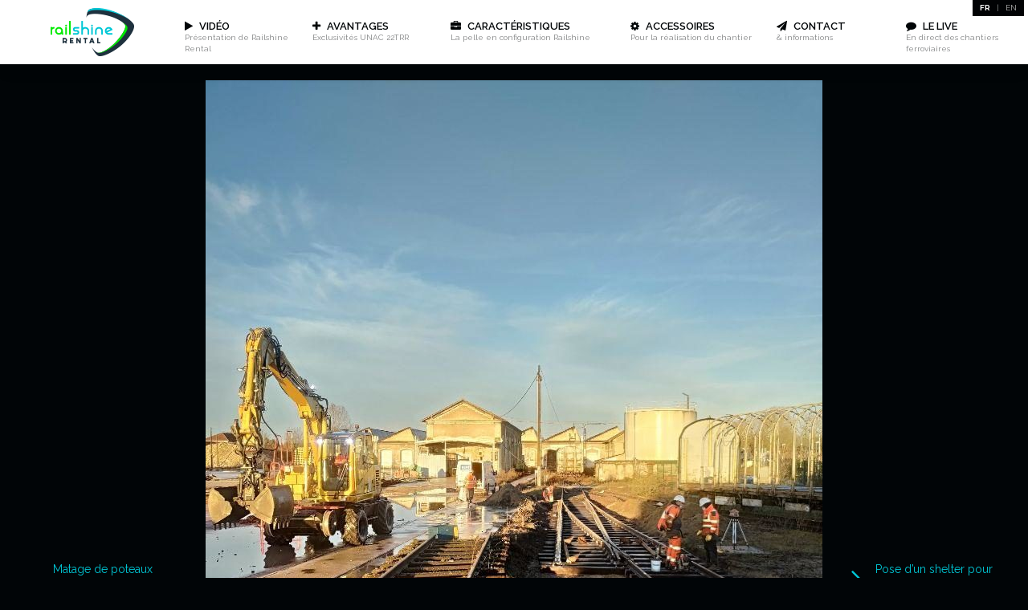

--- FILE ---
content_type: text/html; charset=UTF-8
request_url: https://railshine-rental.com/terrassement-et-pose-dappareils-de-voie/
body_size: 4394
content:
<!DOCTYPE html>
<html lang="fr-FR"
	prefix="og: http://ogp.me/ns#" >
<head>
	<meta charset="UTF-8" />
	<meta name="viewport" content="width=device-width, minimum-scale=1.0, maximum-scale=1.0" />
	<title>Terrassement et pose d&#039;appareils de voie | Railshine Rental</title>
	<link rel="profile" href="http://gmpg.org/xfn/11" />
	<!--[if IE]>
	<meta http-equiv="X-UA-Compatible" content="IE=edge" />
	<![endif]-->
	<link rel="icon" type="image/png" href="https://railshine-rental.com/wp-content/themes/railshinerental/images/favicon.png" />
	<link rel="pingback" href="https://railshine-rental.com/xmlrpc.php" />
	
<!-- All in One SEO Pack 2.12 by Michael Torbert of Semper Fi Web Design[197,269] -->
<meta name="description"  content="Terrassement et pose d&#039;appareils de voie au technicentre SNCF de Romilly pour le compte de SFERIS." />

<link rel="canonical" href="https://railshine-rental.com/terrassement-et-pose-dappareils-de-voie/" />
<meta property="og:title" content="Terrassement et pose d&#039;appareils de voie | Railshine Rental" />
<meta property="og:type" content="article" />
<meta property="og:url" content="https://railshine-rental.com/terrassement-et-pose-dappareils-de-voie/" />
<meta property="og:image" content="https://railshine-rental.com/wp-content/uploads/2017/01/railshine-rental-admin.png" />
<meta property="og:site_name" content="Railshine Rental" />
<meta property="og:description" content="Terrassement et pose d&#039;appareils de voie au technicentre SNCF de Romilly pour le compte de SFERIS." />
<meta property="article:published_time" content="2021-01-15T15:20:52Z" />
<meta property="article:modified_time" content="2021-02-05T15:22:14Z" />
<meta name="twitter:card" content="summary" />
<meta name="twitter:title" content="Terrassement et pose d&#039;appareils de voie | Railshine Rental" />
<meta name="twitter:description" content="Terrassement et pose d&#039;appareils de voie au technicentre SNCF de Romilly pour le compte de SFERIS." />
<meta name="twitter:image" content="https://railshine-rental.com/wp-content/uploads/2017/01/railshine-rental-admin.png" />
<meta itemprop="image" content="https://railshine-rental.com/wp-content/uploads/2017/01/railshine-rental-admin.png" />
<!-- /all in one seo pack -->
<link rel='dns-prefetch' href='//maps.google.com' />
<link rel='dns-prefetch' href='//maxcdn.bootstrapcdn.com' />
<link rel='dns-prefetch' href='//ajax.googleapis.com' />
<link rel='dns-prefetch' href='//s.w.org' />
<link rel="alternate" type="application/rss+xml" title="Railshine Rental &raquo; Flux" href="https://railshine-rental.com/feed/" />
<link rel="alternate" type="application/rss+xml" title="Railshine Rental &raquo; Flux des commentaires" href="https://railshine-rental.com/comments/feed/" />
		<script type="text/javascript">
			window._wpemojiSettings = {"baseUrl":"https:\/\/s.w.org\/images\/core\/emoji\/11.2.0\/72x72\/","ext":".png","svgUrl":"https:\/\/s.w.org\/images\/core\/emoji\/11.2.0\/svg\/","svgExt":".svg","source":{"concatemoji":"https:\/\/railshine-rental.com\/wp-includes\/js\/wp-emoji-release.min.js?ver=5.1.21"}};
			!function(e,a,t){var n,r,o,i=a.createElement("canvas"),p=i.getContext&&i.getContext("2d");function s(e,t){var a=String.fromCharCode;p.clearRect(0,0,i.width,i.height),p.fillText(a.apply(this,e),0,0);e=i.toDataURL();return p.clearRect(0,0,i.width,i.height),p.fillText(a.apply(this,t),0,0),e===i.toDataURL()}function c(e){var t=a.createElement("script");t.src=e,t.defer=t.type="text/javascript",a.getElementsByTagName("head")[0].appendChild(t)}for(o=Array("flag","emoji"),t.supports={everything:!0,everythingExceptFlag:!0},r=0;r<o.length;r++)t.supports[o[r]]=function(e){if(!p||!p.fillText)return!1;switch(p.textBaseline="top",p.font="600 32px Arial",e){case"flag":return s([55356,56826,55356,56819],[55356,56826,8203,55356,56819])?!1:!s([55356,57332,56128,56423,56128,56418,56128,56421,56128,56430,56128,56423,56128,56447],[55356,57332,8203,56128,56423,8203,56128,56418,8203,56128,56421,8203,56128,56430,8203,56128,56423,8203,56128,56447]);case"emoji":return!s([55358,56760,9792,65039],[55358,56760,8203,9792,65039])}return!1}(o[r]),t.supports.everything=t.supports.everything&&t.supports[o[r]],"flag"!==o[r]&&(t.supports.everythingExceptFlag=t.supports.everythingExceptFlag&&t.supports[o[r]]);t.supports.everythingExceptFlag=t.supports.everythingExceptFlag&&!t.supports.flag,t.DOMReady=!1,t.readyCallback=function(){t.DOMReady=!0},t.supports.everything||(n=function(){t.readyCallback()},a.addEventListener?(a.addEventListener("DOMContentLoaded",n,!1),e.addEventListener("load",n,!1)):(e.attachEvent("onload",n),a.attachEvent("onreadystatechange",function(){"complete"===a.readyState&&t.readyCallback()})),(n=t.source||{}).concatemoji?c(n.concatemoji):n.wpemoji&&n.twemoji&&(c(n.twemoji),c(n.wpemoji)))}(window,document,window._wpemojiSettings);
		</script>
		<style type="text/css">
img.wp-smiley,
img.emoji {
	display: inline !important;
	border: none !important;
	box-shadow: none !important;
	height: 1em !important;
	width: 1em !important;
	margin: 0 .07em !important;
	vertical-align: -0.1em !important;
	background: none !important;
	padding: 0 !important;
}
</style>
	<link rel='stylesheet' id='wp-block-library-css'  href='https://railshine-rental.com/wp-includes/css/dist/block-library/style.min.css?ver=5.1.21' type='text/css' media='all' />
<link rel='stylesheet' id='contact-form-7-css'  href='https://railshine-rental.com/wp-content/plugins/contact-form-7/includes/css/styles.css?ver=5.1.1' type='text/css' media='all' />
<link rel='stylesheet' id='font-awesome-css'  href='https://maxcdn.bootstrapcdn.com/font-awesome/4.7.0/css/font-awesome.min.css?ver=4.7.0' type='text/css' media='all' />
<link rel='stylesheet' id='Stylesheet-css'  href='https://railshine-rental.com/wp-content/themes/railshinerental/style.css?ver=250321' type='text/css' media='all' />
<link rel='stylesheet' id='flexslider-css'  href='https://railshine-rental.com/wp-content/themes/railshinerental/css/flexslider.css?ver=2.2.2' type='text/css' media='all' />
<link rel='stylesheet' id='jquery-ui-smoothness-css'  href='https://ajax.googleapis.com/ajax/libs/jqueryui/1.11.4/themes/smoothness/jquery-ui.css' type='text/css' media='all' />
<script type='text/javascript' src='https://railshine-rental.com/wp-includes/js/jquery/jquery.js?ver=1.12.4'></script>
<script type='text/javascript' src='https://railshine-rental.com/wp-includes/js/jquery/jquery-migrate.min.js?ver=1.4.1'></script>
<link rel='https://api.w.org/' href='https://railshine-rental.com/wp-json/' />
<link rel="EditURI" type="application/rsd+xml" title="RSD" href="https://railshine-rental.com/xmlrpc.php?rsd" />
<link rel="wlwmanifest" type="application/wlwmanifest+xml" href="https://railshine-rental.com/wp-includes/wlwmanifest.xml" /> 
<link rel='prev' title='Matage de poteaux caténaires pour un chantier TSO Caténaires' href='https://railshine-rental.com/matage-de-poteaux-catenaires-pour-un-chantier-tso-catenaires/' />
<link rel='next' title='Pose d&rsquo;un shelter pour un projet TSO' href='https://railshine-rental.com/pose-dun-shelter-pour-un-projet-tso/' />
<meta name="generator" content="WordPress 5.1.21" />
<link rel='shortlink' href='https://railshine-rental.com/?p=629' />
<link rel="alternate" type="application/json+oembed" href="https://railshine-rental.com/wp-json/oembed/1.0/embed?url=https%3A%2F%2Frailshine-rental.com%2Fterrassement-et-pose-dappareils-de-voie%2F" />
<link rel="alternate" type="text/xml+oembed" href="https://railshine-rental.com/wp-json/oembed/1.0/embed?url=https%3A%2F%2Frailshine-rental.com%2Fterrassement-et-pose-dappareils-de-voie%2F&#038;format=xml" />
<style type="text/css">
.qtranxs_flag_fr {background-image: url(https://railshine-rental.com/wp-content/plugins/qtranslate-x/flags/fr.png); background-repeat: no-repeat;}
.qtranxs_flag_en {background-image: url(https://railshine-rental.com/wp-content/plugins/qtranslate-x/flags/gb.png); background-repeat: no-repeat;}
</style>
<link hreflang="fr" href="https://railshine-rental.com/fr/terrassement-et-pose-dappareils-de-voie/" rel="alternate" />
<link hreflang="en" href="https://railshine-rental.com/en/terrassement-et-pose-dappareils-de-voie/" rel="alternate" />
<link hreflang="x-default" href="https://railshine-rental.com/terrassement-et-pose-dappareils-de-voie/" rel="alternate" />
<meta name="generator" content="qTranslate-X 3.4.6.8" />
</head>

<body class="post-template-default single single-post postid-629 single-format-standard">

<div id="header">
	<div class="logo">
	<a href="https://railshine-rental.com/" rel="home"><img src="https://railshine-rental.com/wp-content/themes/railshinerental/images/logo.png" alt="Railshine Rental" /></a>
	</div>

	<nav class="main-navigation">
		<ul id="menu-menu" class="menu"><li id="menu-item-20" class="video menu-item menu-item-type-custom menu-item-object-custom menu-item-home"><a  href="http://railshine-rental.com/#video"><strong><i class="fa"></i>Vidéo</strong><span>Présentation de Railshine Rental</span></a></li>
<li id="menu-item-22" class="avantages menu-item menu-item-type-custom menu-item-object-custom menu-item-home"><a  href="http://railshine-rental.com/#avantages"><strong><i class="fa"></i>Avantages</strong><span>Exclusivités UNAC 22TRR</span></a></li>
<li id="menu-item-23" class="caracteristiques menu-item menu-item-type-custom menu-item-object-custom menu-item-home"><a  href="http://railshine-rental.com/#caracteristiques"><strong><i class="fa"></i>Caractéristiques</strong><span>La pelle en configuration Railshine</span></a></li>
<li id="menu-item-25" class="accessoires menu-item menu-item-type-custom menu-item-object-custom menu-item-home"><a  href="http://railshine-rental.com/#outils"><strong><i class="fa"></i>Accessoires</strong><span>Pour la réalisation du chantier</span></a></li>
<li id="menu-item-26" class="contact menu-item menu-item-type-custom menu-item-object-custom menu-item-home"><a  href="http://railshine-rental.com/#contact"><strong><i class="fa"></i>Contact</strong><span>&#038; informations</span></a></li>
<li id="menu-item-280" class="blog menu-item menu-item-type-post_type menu-item-object-page current_page_parent"><a  href="https://railshine-rental.com/live/"><strong><i class="fa"></i>Le live</strong><span>En direct des chantiers ferroviaires</span></a></li>
</ul>	</nav>
	<button class="menu-toggle" aria-controls="primary-menu" aria-expanded="false">
		<span class="current-page">Menu</span><span class="lines"></span>
	</button>

	<div class="lang">
		<a class="active " href="https://railshine-rental.com/terrassement-et-pose-dappareils-de-voie/">FR</a><span> | </span>
		<a class="" href="https://railshine-rental.com/en/terrassement-et-pose-dappareils-de-voie/">EN</a>
	</div>
</div>
<div id="single">
	<div id="primary" class="content-area">
		<main id="main" class="site-main" role="main">

		<article id="post-629" class="post-629 post type-post status-publish format-standard hentry category-news">
	<div class="post-thumbnail">
		<div class="flexslider"><ul class="slides"><li><a href="https://railshine-rental.com/terrassement-et-pose-dappareils-de-voie/" title="Terrassement et pose d&rsquo;appareils de voie"><img src="https://railshine-rental.com/wp-content/uploads/2021/02/2101_Sferis-Romilly-pose-de-voies-1-768x1024.jpg"></a></li></ul></div>	</div>
	<header class="entry-header">
		<h1 class="entry-title">Terrassement et pose d&rsquo;appareils de voie</h1>
		<div class="entry-meta">
			<span class="posted-on"><time class="entry-date published" datetime="2021-01-15T16:20:52+00:00">vendredi 15 janvier 2021</time><time class="updated" datetime="2021-02-05T16:22:14+00:00">vendredi  5 février 2021</time></span>		</div><!-- .entry-meta -->
	</header><!-- .entry-header -->

	<div class="entry-content">
		<p><span class="break-words"><span dir="ltr">Terrassement et pose d&rsquo;appareils de voie au technicentre SNCF de Romilly pour le compte de SFERIS.</span></span></p>
		<div class="clear"></div>
	</div><!-- .entry-content -->

	<footer class="entry-meta entry-footer">
		<span class="cat-links"><a href="https://railshine-rental.com/live/?filter=non-classenews/" rel="category tag">News</a></span>	</footer><!-- .entry-footer -->
</article><!-- #post-## -->
		<p class="postnav">
			<span class="previous"><a href="https://railshine-rental.com/matage-de-poteaux-catenaires-pour-un-chantier-tso-catenaires/" rel="prev"><i class="fa fa-angle-left" aria-hidden="true"></i> Matage de poteaux caténaires pour un chantier TSO Caténaires</a></span>
			<span class="next"><a href="https://railshine-rental.com/pose-dun-shelter-pour-un-projet-tso/" rel="next"><i class="fa fa-angle-right" aria-hidden="true"></i> Pose d&rsquo;un shelter pour un projet TSO</a></span>
		</p>

		</main><!-- #main -->
	</div><!-- #primary -->

</div>
<div id="footer" class="clearfix">
		<p>&copy; 2026 <a href="https://railshine-rental.com">Railshine Rental</a> - Réalisation <a href="https://hykes.dev" target="_blank"><img style="vertical-align: middle;" src="https://hykes.dev/logo-hykes.svg" alt="Hykes" width="40"></a></p>
</div>
<!--end Footer-->


<script type='text/javascript'>
/* <![CDATA[ */
var wpcf7 = {"apiSettings":{"root":"https:\/\/railshine-rental.com\/wp-json\/contact-form-7\/v1","namespace":"contact-form-7\/v1"}};
/* ]]> */
</script>
<script type='text/javascript' src='https://railshine-rental.com/wp-content/plugins/contact-form-7/includes/js/scripts.js?ver=5.1.1'></script>
<script type='text/javascript' src='https://railshine-rental.com/wp-content/themes/railshinerental/js/navigation.js?ver=160117'></script>
<script type='text/javascript' src='https://railshine-rental.com/wp-content/themes/railshinerental/js/jquery.flexslider-min.js?ver=5.1.21'></script>
<script type='text/javascript' src='https://maps.google.com/maps/api/js?key=AIzaSyCwz8wJwR74Qr511mYVjlVIUendIzxhr0k&#038;sensor=false&#038;ver=1.0'></script>
<script type='text/javascript'>
/* <![CDATA[ */
var theme = {"dir":"https:\/\/railshine-rental.com\/wp-content\/themes\/railshinerental"};
/* ]]> */
</script>
<script type='text/javascript' src='https://railshine-rental.com/wp-content/themes/railshinerental/js/featured-map.js?ver=040117'></script>
<script type='text/javascript' src='https://railshine-rental.com/wp-content/themes/railshinerental/js/blog.js?ver=070717'></script>
<script type='text/javascript' src='https://railshine-rental.com/wp-includes/js/jquery/ui/core.min.js?ver=1.11.4'></script>
<script type='text/javascript' src='https://railshine-rental.com/wp-includes/js/jquery/ui/datepicker.min.js?ver=1.11.4'></script>
<script type='text/javascript'>
jQuery(document).ready(function(jQuery){jQuery.datepicker.setDefaults({"closeText":"Fermer","currentText":"Aujourd\u2019hui","monthNames":["janvier","f\u00e9vrier","mars","avril","mai","juin","juillet","ao\u00fbt","septembre","octobre","novembre","d\u00e9cembre"],"monthNamesShort":["Jan","F\u00e9v","Mar","Avr","Mai","Juin","Juil","Ao\u00fbt","Sep","Oct","Nov","D\u00e9c"],"nextText":"Suivant","prevText":"Pr\u00e9c\u00e9dent","dayNames":["dimanche","lundi","mardi","mercredi","jeudi","vendredi","samedi"],"dayNamesShort":["dim","lun","mar","mer","jeu","ven","sam"],"dayNamesMin":["D","L","M","M","J","V","S"],"dateFormat":"d MM yy","firstDay":1,"isRTL":false});});
</script>
<script type='text/javascript' src='https://railshine-rental.com/wp-includes/js/wp-embed.min.js?ver=5.1.21'></script>
</body>
</html>



--- FILE ---
content_type: text/css
request_url: https://railshine-rental.com/wp-content/themes/railshinerental/style.css?ver=250321
body_size: 6420
content:
/*
Theme Name: Railshine Rental
Theme URI: https://julbeg.com/
Description: Railshine Rental theme
Author: weeZ
Author URI: https://julbeg.com/
Version: 1.1
License: GNU/GPL Version 2 or later
License URI: http://www.gnu.org/licenses/gpl.html
*/

/* Google Fonts Import
--------------------------------------------- */
@import url(https://fonts.googleapis.com/css?family=Raleway:400,600,700|Montserrat:400);
/* Reset
--------------------------------------------- */
html, body, div, span, applet, object, iframe, h1, h2, h3, h4, h5, h6, p, blockquote, pre, a, abbr, acronym, address, big, cite, code, del, dfn, em, font, img, ins, kbd, q, s, samp, small, strike, strong, sub, sup, tt, var, b, u, i, center, dl, dt, dd, ol, ul, li, fieldset, form, label, legend, table, caption, tbody, tfoot, thead, tr, th, td {
	margin: 0;
	padding: 0;
	font-size: 100%;
	vertical-align: baseline;
	border: 0;
	outline: 0;
	background: transparent;
}
ol, ul {
	list-style: none;
}
iframe,
embed,
object {
	max-width: 100%;
}
blockquote, q {
	quotes: none;
}
table {
	border-collapse: collapse;
	border-spacing: 0;
}
body, html {height: 100%;}
/* General Structure and Styles
--------------------------------------------- */
body {
	font-family: 'Raleway', sans-serif;
	color: #808283;
	background-color:#010507;
	font-size: 13px;
	line-height:20px;
}

body.white-bg {
	background-color: #fff;
}

hr {
	display: block;
	margin: 4em auto;
	max-width: 40%;
	border: 0;
	height: 2px;
	background: #00c7d6;
}

#header {
	width:100%;
	z-index: 999;
	padding:10px 0;
	height: 60px;
	position: fixed;
	background: #fff;
	top:0;
	-moz-box-shadow: 0px 0px 25px 0px rgba(0,0,0,.1);
	-webkit-box-shadow: 0px 0px 25px 0px rgba(0,0,0,.1);
	-o-box-shadow: 0px 0px 25px 0px rgba(0,0,0,.1);
	box-shadow: 0px 0px 25px 0px rgba(0,0,0,.1);
}
.admin-bar #header {
	top: 32px;
}

.home #main {
	width:100%;
	height: 100%;
	margin-top:80px;
}
#single {
	width:100%;
	margin-top:80px;
	font-size: 14px;
}
#single p:not(:last-child) {
	margin-bottom: 1em;
}

#single #footer a, body.blog #footer a {
	color:#00c7d6;
}
#footer {
	padding: 30px 0px 0px 0px;
	clear: both;
	font-size: 12px;
	text-align:center;
}
/* Headings
--------------------------------------------- */
h1 {
	font-weight: 500;
	text-align:center;
	font-size: 20px;
	color:#fff;
	line-height: 30px;
}
#single h1 {
	font-size: 18px;
	font-weight: 700;
	color: #fff;
	text-align:left;
	text-transform:uppercase;
	line-height: 32px;
}
#single h1.page-title,
#single h1.entry-title {
	font-size: 32px;
	font-weight: 400;
	color: #fff;
	text-align:left;
	line-height: 1.4em;
	text-transform:none;
}

h2 {
	font-size: 26px;
	font-weight: 600;
	color: #fff;
	margin: 0 10% 50px;
	line-height: 36px;
}

h3 {
	font-size: 22px;
	font-weight: 600;
	color: #fff;
	margin: 0 10% 50px;
	line-height: 36px;
}

.white-bg h1,
.white-bg #single h1,
.white-bg #single h1.page-title,
.white-bg #single h1.entry-title,
.white-bg #single h2,
.white-bg #single h3 {
	color: #010507;
}

/* Links
--------------------------------------------- */
a{
	text-decoration:none;
	color:#010507;
}
a:hover {
	color:#00c7d6;
}
#single a {
	color:#00c7d6;
}

/* Header
--------------------------------------------- */
/* --- Theme Logo --- */
#header .logo {
	float: left;
	min-width:104px;
	width: 18%;
	text-align:center;
}

/* --- Menu --- */
.mobile-menu {
	display:none;
}

.main-navigation {
	margin-left: 18%;
}
.menu  {
	display: table;
	width: 100%;
}
.menu li  {
	display: table-cell;
	width: 1%;
}
.menu li a {
	padding: 16px 0;
	display:block;
	line-height: 14px;
}
.menu .active strong,
body:not(.home) .menu .current-menu-item strong {
	color:#00c7d6;
}

.menu li strong {
	font-size: 13px;
	text-transform:uppercase;
	color:#010507;
	font-weight:600;
	display: block;
}
.menu li span {
	font-size: 10px;
	color:#808283;
	display: block;
}

.menu i.fa {
	margin-right: 8px;
}
.menu .video i::before {
	content: "\f04b";
}
.menu .avantages i::before {
	content: "\f067";
}
.menu .accessoires i::before {
	content: "\f013";
}
.menu .caracteristiques i::before {
	content: "\f0b1";
}
.menu .contact i::before {
	content: "\f1d8";
}
.menu .blog i::before {
	content: "\f075";
}

.lang {
	position: absolute;
	top: 0px;
	right: 5px;
	padding: 0 4px;
	font-size: 10px;
	background: #010204;
}

.lang a {
	padding: 3px 5px;
	opacity: .7;
	color: #fff;
}
.lang a.active {
	cursor: default;
	font-weight: 700;
	opacity: 1;
	color: #fff;
}

/* Small menu. */
.menu-toggle {
	display: none;
	position: relative;
	float: right;
	padding: 18px 10px;
	border: 0;
	background: transparent;
	font-family: 'Raleway';
	font-size: 14px;
	color: #929292;
	cursor: pointer;
	width: 170px;
	margin-right: 10%;
	text-align: right;
}

.menu-toggle .current-page {
	vertical-align: middle;
	display: inline-block;
	margin-right: 15px;
}


.menu-toggle .lines,
.menu-toggle .lines::before,
.menu-toggle .lines::after {
	display: inline-block;
	height: 2px;
	width: 18px;
	-webkit-border-radius: 2px;
	border-radius: 2px;
	background: #000;
	-webkit-transition: .3s;
	-moz-transition: .3s;
	-ms-transition: .3s;
	-o-transition: .3s;
	transition: .3s;
	position: relative;
	line-height: 0;
	vertical-align: middle;
}
.menu-toggle .lines {
	opacity: .6;
}

.menu-toggle:hover .lines{
	opacity: 1;
}

.menu-toggle .lines::before, .menu-toggle .lines::after {
	position: absolute;
	left: 0;
	content: '';
}

.menu-toggle .lines::before {
    top: 6px;
}

.menu-toggle .lines::after {
    top: -6px;
}


.menu-toggled .menu-toggle .lines::before,
.menu-toggled .menu-toggle .lines::after {
	top: 0;
	width: 18px;
}

.menu-toggled .menu-toggle .lines::before {
	-moz-transform: rotate(45deg);
	-webkit-transform: rotate(45deg);
	-o-transform: rotate(45deg);
	-ms-transform: rotate(45deg);
	transform: rotate(45deg);
}

.menu-toggled .menu-toggle .lines::after {
	-moz-transform: rotate(-45deg);
	-webkit-transform: rotate(-45deg);
	-o-transform: rotate(-45deg);
	-ms-transform: rotate(-45deg);
	transform: rotate(-45deg);
}

.menu-toggled .menu-toggle .lines {
	background: transparent;
}

/** Live LINK **/

.live-link {
	position: fixed;
	bottom: 0;
	right: 0;
	width: 150px;
	height: 150px;
	font-size: 14px;
	display: block;
	background: #00c7d6;
	-webkit-border-top-left-radius: 100%;
	-moz-border-radius-top-left: 100%;
	border-top-left-radius: 100%;
}

.live-link a {
	color: #fff;
	position: absolute;
	bottom: 20px;
	right: 20px;
	display: block;
	width: 100px;
	line-height: 1.2em;
	text-align: right;
}
.live-link strong {
	display: block;
	text-transform: uppercase;
	font-size: 18px;
	margin-bottom: 5px;
}

/** contact LINK **/

.contact-links {
	position: fixed;
	bottom: 30px;
	left: 0;
	display: block;
}

.contact-links a:first-child {
	font-size: 16px;
}

.contact-links a {
	color: #fff;
	display: inline-block;
	font-weight: 600;
	background: #00c7d6;
	padding: 5px 10px;
}


/* Single page
--------------------------------------------- */
#single #page {
	max-width: 1170px;
	padding: 60px 15px;
	margin: 0 auto;
}

#single #page h1.page-title {
	text-align: center;
	margin-bottom: 30px;
}

.alerts {
	margin: 30px 0;
}

.alerts p {
	font-weight: 600;
	border-left: 3px solid;
	padding-left: 15px;
}

.alerts .alert-danger {
	color: #ff2d00;
}
.alerts .alert-info {
	color: #00c7d6;
}
.alerts .alert-success {
	color: #0fb715;
}


/* Home
--------------------------------------------- */
#home {
	height: 60vh;
	position: relative;
}

#home h1 {
	position : absolute;
	bottom: 0;
	background: url(images/85_black.png);
	width: 90%;
	padding: 30px 5%;
}
.scroll {
	position: absolute;
	bottom: -17px;
	width: 100%;
	text-align: center;
}
.scroll img {
	display: block;
	margin: 0 auto;
}
/* News
--------------------------------------------- */
#news {
	padding:40px 0;
	background: #010204;
}
#news_container {
	width: 700px;
	margin: 0 auto;
	position:relative;
}
#blog {
	max-width: 900px;
	width:100%;
	margin: 0px auto;
	position:relative;
}
#news .slides {
	margin: 0 auto;
}
#single .article {
	padding: 40px 0;
	border-bottom: 1px solid #808283;
}
.article {position:relative;}
.article .content {
	min-height: 100px;
}
.article h2 {
	font-size: 16px;
	font-weight: 600;
	margin: 0 0 10px;
	line-height: 1;
}
.article img {
	max-width: 170px;
	float:left;
	margin-right: 20px;
}

.article a p {
	color: #808283;
	font-size: 12px;
}

.article a.read {
	text-transform : uppercase;
	color:#00c7d6;
}
#single .article a.read {	bottom: 20px;}

#news a.posts {
	font-weight: 600;
	float: right;
	color:#00c7d6;
}

.updated:not(.published) {
	display: none;
}

/* Blog
--------------------------------------------- */
.blog #primary {
	max-width: 1170px;
	padding: 0 15px;
	margin: 0 auto;
}
.blog .page-header {
	padding: 60px 0;
}

.blog .page-title {
	display: inline-block;
}

.blog .center-grid {
	margin: 0 -15px;
}

.blog #grid {
	margin: 0 auto;
	max-width: 100%;
}

.blog .post {
	background: #fff;
	margin: 15px;
	max-width: 360px;
	float: left;
	padding: 0;
}

.post .flexslider .slides > li {
	text-align: center;
}

.post .flex-direction-nav .flex-next {
    right: 0;
}

.post .flex-direction-nav .flex-prev {
    left: 0;
}

.blog .post .featured-iframe {
  position: relative;
  width: 100%;
  height: 0;
  padding-bottom: 56%;
}

/* Adjust the iframe so it's rendered in the outer-width and outer-height of it's parent */
.blog .post .featured-iframe iframe {
  position: absolute;
  width: 100%;
  height: 100%;
  left: 0;
  top: 0;
}

.blog .post .gmap {
	width: 100%;
	height: 200px;
}

.blog .entry-header {
	margin: 20px 30px;
}
.blog .entry-content {
	margin: 0 30px;
	text-align: justify;
	font-size: 11px;
}
.blog .entry-footer {
	border-top: 1px solid #e5e5e5;
	margin: 20px 30px;
	padding-top: 10px;
}

.blog .entry-title {
	margin: 0;
	font-size: 14px;
	line-height: 1.4em;
	margin-bottom: 0.4em;
}

.post .entry-meta {
	font-family: 'Montserrat';
}
.blog .post .entry-meta {
	color: #4b4b4b;
	font-size: 10px;
}
.blog #single .post .cat-links a {
	color: #999999;
}
.blog #single .post .cat-links a:hover {
	color: #4b4b4b;
}


.post a.read-more ,
.post a.post-edit-link {
	float: right;
	margin-left: 10px;
	text-transform: uppercase;
	color: #00c7d6!important;
}

.blog .grid-filters {
	float: right;
	margin-top: 10px;
}
.blog #single .grid-filters a {
	margin-left: 20px;
	border: 0;
	background: transparent;
	font-size: 11px;
	font-family: 'Montserrat';
	text-transform: uppercase;
	color: #fff;
	cursor: pointer;
	padding: 10px;
}

.blog #single .grid-filters a.active {
	color: #00c7d6;
	cursor: default;
}

#infscr-loading {
	text-align: center;
	z-index: 100;
	position: fixed;
	left: 50%;
	bottom: 40px;
	width: 200px;
	margin-left:-100px;
	padding: 10px;
	background: #000;
	opacity: 0.8;
	color: #FFF;
	-webkit-border-radius: 10px;
	 -moz-border-radius: 10px;
	      border-radius: 10px;
}
/* Single News
--------------------------------------------- */
.single-post .content-area {
	padding-top:20px;
	max-width: 800px;
	margin: 0 auto;
	position: relative;
}

.postnav a {
	font-size: 14px;
	position: relative;
	max-width: 150px;
	display: block;
	position: absolute;
	top: 50%;
}
.postnav a .fa {
	font-size: 32px;
	display: block;
	position: absolute;
	top: 50%;
	transform: translateY(-50%);
}

.postnav .previous a {
	text-align: right;
	left: -200px;
}
.postnav .previous .fa {
	right: -30px;
}
.postnav .next a {
	right: -200px;
}
.postnav .next .fa {
	left: -30px;
}
.single-post .post-thumbnail {
	margin-bottom: 20px;
	text-align: center;
}

.single-post .post .gmap {
	width: 100%;
	height: 400px;
	max-height: 50vh;
}

.single-post .entry-header {
	margin-bottom: 20px;
}
.single-post .entry-meta {
	color: #808080;
}
.single-post .entry-content {
	color: #cccccc;
}

.entry-content p {
	margin-bottom: 1.5em;
}

.single-post .entry-footer {
	border-top: 1px solid #333333;
	margin-top: 20px;
	padding-top: 10px;
}
/* Description
--------------------------------------------- */
#descriptions {
	padding:60px 2.5% 80px;
}
#descriptions ul li {
	text-align:center;
	float: left;
	width: 20%;
	margin: 0 2.5%;
}
#descriptions ul li h2 {
	font-size: 18px;
	font-weight: 700;
	color: #fff;
	text-transform:uppercase;
	margin: 0;
	line-height: 32px;
}
#descriptions p, #single .desc p{
	text-align: justify;
}
#single .desc {
	margin: 0 auto;
	padding: 40px 0;
	width:300px;
	position:relative;
	text-align:center;
}
.nav.previous a {
	background: url(images/prev.png) no-repeat center center;
	position:absolute;
	width: 33px;
	height: 43px;
	display: block;
	left:-80px;
	top:50%;
	margin-top:-21px;
}

.nav.next a {
	background: url(images/next.png) no-repeat center center;
	position:absolute;
	width: 33px;
	height: 43px;
	display: block;
	right:-80px;
	top:50%;
	margin-top:-21px;
}

/* Vid�o
--------------------------------------------- */
#video {height: 100%; position: relative;}

#video iframe {
	display: block;
}

#video a {
	color:#00c7d6;
}

#videos_container {
	max-width: 640px;
	width:100%;
    margin: 0 auto;
	position: relative;
	height: auto;
	top: 50%;
	-webkit-transform: translateY(-50%);
	-ms-transform: translateY(-50%);
	transform: translateY(-50%);
}

.video_player {
	width:100%;
}

.video_player p {
	background: rgba(0,0,0,.7);
	text-align:justify;
	padding: 2%;
	color:#fff;
}

#video #footer {
	position:absolute;
	bottom:0;
	width:100%;
	color:#fff;
}

/* Avantages
--------------------------------------------- */
#avantages {padding:12% 0; min-height;}

#avantages ul li h3, #single .avantages h1 {
	font-size: 14px;
	color: #00c7d6;
	line-height:22px;
	text-transform:uppercase;
	margin-top: 10px;
}

#avantages ul li {
	text-align: justify;
	float: left;
	width: 35%;
	margin: 0 0 40px 10%;
}
#avantages ul li:nth-child(3n) {
	clear:left;
}

#avantages ul li img {
	float:left;
	margin-right: 30px;
	border-radius: 50%;
	-webkit-border-radius: 50%;
	-moz-border-radius: 50%;
	border: 20px solid #000;
}

#avantages ul li p {
	font-size: 11px;
	margin-left: 210px;
}

#single .avantages p {
	font-size: 11px;
}
#single .avantages {
	margin: 0 auto;
	padding: 40px 0;
	width:300px;
	position:relative;
	text-align: justify;
}
#single .avantages  img {
	margin: 0 auto;
	display:block;
	border-radius: 50%;
	border: 20px solid #000;
}

/* Caracteristiques
--------------------------------------------- */
#caracteristiques {padding:12% 0;}

#caracteristiques h2 { color: #010507; width: 60%; }

#caracteristiques ul li h3 {
	font-size: 16px;
	font-weight: 600;
	color: #010507;
}

#caracteristiques ul li {
	text-align: justify;
	width: 35%;
	margin: 0 0 30px 15%;
}
#caracteristiques ul li img {
	float:left;
	margin-right: 20px;
}

#caracteristiques ul li p {
	font-size: 12px;
	margin-left: 40px;
}

#caracteristiques > p {
	text-align: center;
	width:80%;
	font-weight: 600;
	color: #010507;
	padding: 0 10%
}
#caracteristiques > p a {
	text-decoration: underline;
}

/* outils
--------------------------------------------- */
#outils {
	padding:12% 0;
}

#main #outils h2,
#single #outils h1 {
	font-size: 18px;
	width: 60%;
	line-height: 26px;
	margin:0 10% 50px;
}

#outils ul li h3, #single .outils h1, #single #outils h2  {
	font-size: 13px;
	font-weight: 600;
	color: #00c7d6;
	text-align: left;
	text-transform:uppercase;
	margin: 10px 0 0 0;
	line-height:24px;
}

#outils ul {
	text-align: center;
	margin: 0 10%;
}

#outils ul li {
	display: inline-block;
	width: 100%;
	text-align: center;
	display: inline-block;
	max-width: 20%;
	vertical-align: top;
	margin: 0 0 50px 5%;
}
#outils ul li:first-child { margin-left:0; }

#outils ul li p, #single .outils p {
	text-align: justify;
	font-size: 11px;
}
#single .outils {
	margin: 0 auto;
	padding: 40px 0;
	width:300px;
	position:relative;
	text-align: justify;
}
#single .outils  img {
	margin: 0 auto;
	display:block;
	border-radius: 50%;
	border: 20px solid #000;
}


/* Contact
--------------------------------------------- */
#contact {padding:12% 0; background: #fff;}

#contact h2 , #contact h1 { font-weight: 500; color: #010507; margin-bottom:30px;}

#contact_form {
	width: 30%;
	float:left;
	padding: 0 5% 0 10%;
}
#informations {
	width: 40%;
	float:left;
	padding: 0 10% 0 5%;
}
#informations p { margin-bottom:15px;}
#single #contact_form {float:none; margin:0 auto;}

/* --- Contact Form 7 --- */
#contact .wpcf7 {
	width: 360px;
	margin: 20px auto;
}
#contact #location { margin: 20px 0;}

.wpcf7-text, .wpcf7-textarea  {
	margin:0;
	padding:0;
	font-size:11px;
	text-transform: uppercase;
	color: #010507;
	text-indent: 10px;
	margin-bottom: 20px;
	border: 2px solid #e5e6e6;
	font-family: 'Raleway', sans-serif;
	border-radius: 2px;
	font-weight:bold;
}

.wpcf7-textarea  {
	padding: 10px;
	text-indent: 0;
}

.wpcf7-text {
	height:30px;
	line-height:30px;
}
.select-garage {
	-webkit-appearance: none;
	line-height:30px;
	margin-bottom: 20px;
	display:block;
	overflow: hidden;
	border: 2px solid #e5e6e6;
	font-size:11px;
	text-transform: uppercase;
	color: #767879;
	text-indent: 10px;
	font-weight:bold;
	border-radius: 2px;
}
.wpcf7-select {
	width:110%;
	margin:0;
	padding:0;
	font-size:11px;
	text-transform: uppercase;
	color: #010507;
	text-indent: 10px;
	font-family: 'Raleway', sans-serif;
	font-weight:bold;
	background: url(images/arrow_down.png) no-repeat 335px center;
	border: none;
	border-radius: 0;
}

.wpcf7-tel, .start-date .wpcf7-date {
	margin-right: 10px;
}

.wpcf7-checkbox span.wpcf7-list-item {
	display: block;
}

.wpcf7 .half { width: 175px; }

input[type=checkbox] { display:none; }

span.wpcf7-list-item { margin:0; }

.checkbox-loc .wpcf7-list-item span {
  background: url(images/square.png) no-repeat right center;
  padding-right: 30px;
	}
.checkbox-loc .wpcf7-list-item input:checked  + span {
  background: url(images/check.png) no-repeat right center;
	}

.checkbox-loc .wpcf7-list-item label {
	cursor:pointer;
	margin: 0;
	display:block;
	color: #fff;
	font-weight:bold;
	font-size:11px;
	text-transform: uppercase;
	text-align:center;
	width:100%;
	line-height:40px;
	background: #00c7d6;
}

.checkbox-outils .wpcf7-list-item  {
	margin: 0;
	width:25%;
	float:left;
}

.checkbox-outils .wpcf7-list-item span {
	display:block;
	cursor:pointer;
	font-weight:bold;
	font-size:11px;
	text-transform: uppercase;
	text-align:center;
	padding-top: 60px;
	line-height: 14px;
}

.checkbox-outils .wpcf7-list-item:nth-child(1) span {
	background: url(images/fourche_1.png) no-repeat top center;
}
.checkbox-outils .wpcf7-list-item:nth-child(1) input:checked  + span {
	background: url(images/fourche_2.png) no-repeat top center;
}
.checkbox-outils .wpcf7-list-item:nth-child(2) span {
	background: url(images/curage_1.png) no-repeat top center;
}
.checkbox-outils .wpcf7-list-item:nth-child(2) input:checked  + span {
	background: url(images/curage_2.png) no-repeat top center;
}
.checkbox-outils .wpcf7-list-item:nth-child(3) span {
	background: url(images/terrassement_1.png) no-repeat top center;
}
.checkbox-outils .wpcf7-list-item:nth-child(3) input:checked  + span {
	background: url(images/terrassement_2.png) no-repeat top center;
}
.checkbox-outils .wpcf7-list-item:nth-child(4) span {
	background: url(images/benne_1.png) no-repeat top center;
}
.checkbox-outils .wpcf7-list-item:nth-child(4) input:checked  + span {
	background: url(images/benne_2.png) no-repeat top center;
}

input.wpcf7-submit {
	margin:0px;
	height: 40px;
	background:#010507;
	border:none;
	font-family: 'Raleway', sans-serif;
	font-size:18px;
	color:#fff;
	cursor:pointer;
	width: 100%;
}
.wpcf7-not-valid {
	border: 2px solid #ffa0a0;
}

/* recaptcha */
.cf7sr-g-recaptcha {
	margin-top: 15px;
}
.cf7sr-g-recaptcha > div {
	margin: 0 auto;
}

/* Quiz */
.wpcf7-form label {
	display: inline-block;
	width: 100%;
	margin-top: 10px;
	color: #010507;
	font-weight: bold;
	font-size: 15px;
}

/* Footer
--------------------------------------------- */
#footer p {
	line-height:19px;
}


/* forms
--------------------------------------------- */

input[type="text"],
input[type="email"],
input[type="url"],
input[type="password"],
input[type="search"],
input[type="number"],
input[type="tel"],
input[type="range"],
input[type="date"],
input[type="month"],
input[type="week"],
input[type="time"],
input[type="datetime"],
input[type="datetime-local"],
input[type="color"],
textarea,
select  {
	box-sizing: border-box;
	display: inline-block;
	width: 100%;
	margin:0;
	padding: 6px 10px;
	color: #010507;
	margin-bottom: 20px;
	border: 2px solid #e5e6e6;
	font-family: 'Raleway', sans-serif;
	border-radius: 2px;
	font-weight:bold;
}

.btn, button[type=submit] {
	margin:0px;
	background:#010507;
	border:none;
	font-family: 'Raleway', sans-serif;
	font-size:18px;
	color:#fff;
	cursor:pointer;
	padding: 10px 15px;
	font-weight:bold;
	display: inline-block;
}


.btn {
	background-color: #00c7d6;
}

fieldset:not(:first-child) {
	margin-top: 4em;
}

legend {
	width: 100%;
	font-size: 22px;
	font-weight: 600;
	color: #010507;
	margin: 0 0 .4em 0;
	line-height: 1.2em;
}
legend .required {
	color: red;
}

label.radio {
	color: #010507;
}

textarea.not-wider {
	resize: vertical;
}

.inline-radio label:not(:last-child) {
	margin-right: 20px;
}

.collapse {
	display: none;
}


/* Clients
--------------------------------------------- */
#client_login {
	max-width: 300px;
	margin: 0 auto;
}

#client_booking {
	max-width: 600px;
	margin: 0 auto;
}

#date {
	text-align: center;
	margin-bottom: 10px;
}

#date .date-picker-wrapper {
	border: 0;
	background: transparent;
}

#date .date-picker-wrapper .drp_top-bar{
	padding: 10px 0;
	font-family: 'Raleway';
}

#date .date-picker-wrapper .month-wrapper {
	border: 2px solid #e5e6e6;
	font-family: 'Montserrat';
}

#date .date-picker-wrapper .month-wrapper table .day.booked {
	background-color:#010507;
	color: #fff;
}

#date .date-picker-wrapper .month-wrapper table .day.less-available {
	background-color:#535353;
	color: #fff;
}

#date .date-picker-wrapper .month-wrapper table .day.pending {
	background-color:#ccc;
	color: #333;
}

#date .date-picker-wrapper .month-wrapper table .day.checked {
    background-color: #9cdbf7;
}
#date .date-picker-wrapper .month-wrapper table .day.toMonth.hovering {
    background-color: #cdecfa;
}

#date .date-range-length-tip {
    position: absolute;
    margin-top: -12px;
    margin-left: -8px;
    box-shadow: none;
    display: none;
	color: #fff;
	background-color:#010507;
    padding: 6px;
    border-radius: 0;
    -webkit-filter: unset;
    -moz-filter: unset;
    -ms-filter: unset;
    -o-filter: unset;
    filter: unset;
}
#date .date-range-length-tip:after {
	display: none;
}

#date .date-picker-wrapper .gap {
	height: 150px !important;
}

#date .date-picker-wrapper .month-wrapper {
	padding: 10px 20px 20px;
}

#calendar_legend span {
	display: inline-block;
	width: 10px;
	height: 10px;
	margin-right: 10px;
	border: 1px solid #000;
	vertical-align: middle;
}
#calendar_legend .booked {
	background-color:#010507;
}
#calendar_legend .less-available {
	background-color:#535353;
}
#calendar_legend .pending {
	background-color:#ccc;
}

/*--------------------------------------------------------------
Reviews
--------------------------------------------------------------*/
.review-form {
	max-width: 680px;
    margin: 0 auto;
    text-align: center;
    font-size: 18px;
}

.review-form .stars {
	font-size: 0;
}
.review-form .stars label {
	display: inline-block;
	font: normal normal normal 14px/1 FontAwesome;
	text-rendering: auto;
	-webkit-font-smoothing: antialiased;
	-moz-osx-font-smoothing: grayscale;
	font-size: 26px;
	cursor: pointer;
	padding: 10px;
}

/* Persistent state */
.review-form .stars label::before {
	content: "\f006";
}
/* Persistent state */
.review-form .stars[data-rating-value] > label::before {
	content: "\f005";
	color: #00c7d6;
}
.review-form .stars > label.active ~ label::before {
	content: "\f006";
}

/* Hover state */
.review-form .stars:hover > label::before {
	content: "\f005";
	color: #00c7d6;
}
.review-form .stars > label:hover ~ label::before {
	content: "\f006";
}

.review-form .stars input {
	display: none;
}

.review-form input,
.review-form textarea {
	font-weight: normal;
}

/*--------------------------------------------------------------
## Captions
--------------------------------------------------------------*/
.wp-caption {
	margin-bottom: 1.5em;
	max-width: 100%;
}

.wp-caption img[class*="wp-image-"] {
	display: block;
	margin-left: auto;
	margin-right: auto;
}

.wp-caption .wp-caption-text {
	margin: 0.8075em 0;
}

.wp-caption-text {
	text-align: center;
}

/* Responsiveness
--------------------------------------------- */
@media screen and (max-width: 1400px) {

	#descriptions ul li {
		width: 40%;
		margin: 0 5% 40px;
	}
	#descriptions ul li:nth-child(3n) {
		clear:left;
	}
	#avantages ul li img {
		display:block;
		float:none;
		margin: 0 auto;
	}
	#avantages ul li p {
		margin: 0;
	}
	#outils ul li {
		width: 30%;
		margin-bottom: 40px;
	}
}
@media screen and (min-width: 701px) and (max-width: 1400px) {
	#outils ul li:nth-child(4n) {
		clear:left;
		margin-left:0;
	}
}

@media screen and (min-width: 768px) and (max-width: 1180px) {
	.menu li a .fa {
		display: block;
		font-size: 1.8em;
		margin: 0 0 5px 0;
	}

	.menu li {
		width: 1%;
	}

	.menu li a {
		text-align: center;
		padding: 8px 0;
	}

	.menu li a span {
		display: none;
	}
	.menu li strong {
		font-size:12px;
	}


	#contact_form {
		width: 30%;
		padding: 0 5%;
	}
	#informations {
		width: 50%;
		padding: 0 5%;
	}

}

@media screen and (max-width: 920px) {
	#news_container { width: 90%; padding: 0 5%;}
	#contact_form, #informations { width: 80%; padding: 0 10%; }
}

@media screen and (max-width: 768px) {
	.admin-bar #header {
		top: 46px;
	}

	#header .logo {
		width:104px;
		padding: 0;
		margin-left: 4%;
	}

	.lang {
		top: 50%;
		right: 0;
		transform: translateY(-50%);
		padding: 4px;
	}
	.lang a {
		display: block;
		padding: 0 5px;
	}
	.lang span {
		display: none;
	}

	/** MENU **/
	.main-navigation {
	    float: none;
		display: none;
		position: absolute;
		z-index: 9999;
		top: 100%;
		left: 0;
		padding: 20px 50px;
		background: #fff;
		width: 100%;
		text-align: center;
		margin: 0;
		box-sizing: border-box;
	}

	.main-navigation ul {
	    float: none;
	    display: block;
   	}
	.main-navigation li {
	    float: none;
	    display: block;
	    width: 100%;
   	}


   	.main-navigation a {
   		padding: 10px;
   		margin: 0;
   	}

	.main-navigation ul ul {
		float: none;
		width: 100%;
		padding: 0 0 20px;
		border-bottom: 1px solid rgba(0,0,0,.08);
		margin-bottom: 20px;
	}

	.main-navigation ul li:hover > ul,
	.main-navigation ul li.focus > ul {
		position: relative;
	}

	.menu-toggle,
	.menu-toggled .main-navigation {
		display: block;
	}

	/** LIve Link **/
	.live-link, .contact-links {
		display: none;
	}


	h1 { font-size:14px; line-height:20px;}
	h2 { font-size:20px; line-height:26px;}
	#caracteristiques ul li {width:50%;}
	#caracteristiques h2, #main #outils h2, #single #outils h1 { font-size: 16px; width: 80%; line-height: 24px;}
	#outils ul li { width:45%; margin-left: 10%; }
	#outils ul li:nth-child(2n+1) { clear:left; margin-left:0; }
}
@media screen and (max-width: 600px) {
	.admin-bar #header {
		top: 0;
	}
}

@media screen and (max-width: 540px) {
#outils ul { margin: 0; }
#descriptions ul li, #avantages ul li, #outils ul li { width: 90%; margin: 0 5% 40px!important; }
#caracteristiques ul li {width:60%;}
#contact_form, #informations { width: 90%; padding: 0 5%; }
#contact .wpcf7, .wpcf7-text, .select-garage  { width: 100%;}
.wpcf7-textarea  { width: 90%; padding: 5%; }
}
/* Alignment
--------------------------------------------- */
.alignleft {
	display: inline;
	float:left;
	margin-right: 10px;
}
.alignright {
	display: inline;
	float: right;
	margin-left: 10px;
}
.aligncenter {
	display: block;
	margin: 0 auto;
}
.alignleft,
.alignright,
.aligncenter {
    margin-top: 20px;
}
img {max-width: 100%; height: auto;}

.text-center {
	text-align: center;
}

/* FLOATS CLEARING
--------------------------------------------- */
.clear {
	clear:both;
	display:block;
	overflow:hidden;
	visibility:hidden;
	width:0;
	height:0;
}
.clearfix:after {
	clear:both;
	content:' ';
	display:block;
	font-size:0;
	line-height:0;
	visibility:hidden;
	width:0;
	height:0
}

--- FILE ---
content_type: text/css
request_url: https://railshine-rental.com/wp-content/themes/railshinerental/css/flexslider.css?ver=2.2.2
body_size: 756
content:
/*
 * jQuery FlexSlider v2.2.0
 * http://www.woothemes.com/flexslider/
 *
 * Copyright 2012 WooThemes
 * Free to use under the GPLv2 license.
 * http://www.gnu.org/licenses/gpl-2.0.html
 *
 * Contributing author: Tyler Smith (@mbmufffin)
 */


/* Browser Resets
*********************************/
.flex-container a:active,
.flexslider a:active,
.flex-container a:focus,
.flexslider a:focus  {outline: none;}
.slides,
.flex-control-nav,
.flex-direction-nav {margin: 0!important; padding: 0!important; list-style: none!important;}


/* FlexSlider Necessary Styles
*********************************/
.flexslider {margin: 0; padding: 0; position: relative; height: 100%;}
.flexslider .slides > li {display: none; -webkit-backface-visibility: hidden;}

/* Clearfix for the .slides element */
.slides:after {content: "\0020"; display: block; clear: both; visibility: hidden; line-height: 0; height: 0;}
html[xmlns] .slides {display: block;}
* html .slides {height: 1%;}

.no-js .slides > li:first-child {display: block;}

/* FlexSlider Default Theme
*********************************/
.flexslider .slide { -webkit-transition: opacity 1s ease; -moz-transition: opacity 1s ease; -o-transition: opacity 1s ease; transition: opacity 1s ease; position: relative; height: 100%;}
.flexslider .slides { zoom: 1; height: 100%;}

/* Direction Nav */
.flex-direction-nav {*height: 0;}
.flex-direction-nav a  { text-decoration:none; display: block; width: 40px; height: 50px; margin: -20px 0 0; position: absolute; top: 50%; z-index: 10; overflow: hidden; opacity: 0.6; cursor: pointer; }
.flex-direction-nav .flex-prev { left: -50px; background: url('../images/prev.png') no-repeat center; }
.flex-direction-nav .flex-next { right: -50px; text-align: right; background: url('../images/next.png') no-repeat center; }
.flexslider:hover .flex-next:hover, .flexslider:hover .flex-prev:hover { opacity: 1; }
.flex-direction-nav .flex-disabled { opacity: 0!important; filter:alpha(opacity=0); cursor: default; }


@media screen and (max-width: 860px) {
  .flex-direction-nav {
  	display: none;
  }
}


--- FILE ---
content_type: application/javascript
request_url: https://railshine-rental.com/wp-content/themes/railshinerental/js/navigation.js?ver=160117
body_size: 720
content:
(function( $ ) {

	"use strict";

	var
	$window = $(window),
	navHeight = $('#header').outerHeight(),
	$nav = $('.main-navigation'),
	$navMobile = $('.menu-toggle'),
	isHome = !!$('.home').length,
	isMobile = $window.width() < 768;

	$window.resize( function() {
		isMobile = $window.width() < 768;
	});

	function setCurrentPage() {
		var currentPage = isHome ? $nav.find('.active strong') : $nav.find('.current-menu-item strong');

		if( currentPage.length )
			$navMobile.find('.current-page').text(currentPage.text());
		else
			$navMobile.find('.current-page').text('Menu');
	}

	setCurrentPage();

	// Smooth scroll to element
	function scrollTo(id) {
		if( Number.isInteger(id) ) {
			var scrollTo = id;
		} else {
			var el = $(id);
			if( !el.length )
				return false;

			var scrollTo = el.offset().top;
		}
		$('html, body').animate({
			scrollTop: scrollTo - navHeight
		}, 500);

		history.replaceState(null, null, id);

		return true
	}

	$('.main-navigation a').click(function(event){
		var hash = $(this).attr('href').split('#')[1];

		if( hash && scrollTo('#' + hash	) ) {
			event.preventDefault();
			setCurrentPage();
			$('body').removeClass('menu-toggled');
		}
	});

	// Mbile nav
	$('.menu-toggle').click( function(event) {
		event.preventDefault();
		$('body').toggleClass('menu-toggled');
	});


	//Home scroll
	if (isHome) {
		var nav1 = $('.menu .video');
		var nav2 = $('.menu .avantages');
		var nav3 = $('.menu .caracteristiques');
		var nav4 = $('.menu .accessoires');
		var nav5 = $('.menu .contact');
		var page1 = $('#video').offset().top;
		var page2 = $('#avantages').offset().top;
		var page3 = $('#caracteristiques').offset().top;
		var page4 = $('#outils').offset().top;
		var page5 = $('#contact').offset().top;
		$window.scroll(function() {
			var scrollTop = $window.scrollTop();

			$('.menu .active').removeClass('active');

			if (scrollTop >= page5) {
				nav5.addClass('active');
			} else if (scrollTop >= page4) {
				nav4.addClass('active');
			} else if (scrollTop >= page3) {
				nav3.addClass('active');
			} else if (scrollTop >= page2) {
				nav2.addClass('active');
			} else if (scrollTop >= page1) {
				nav1.addClass('active');
			}

			if( isMobile )
				setCurrentPage();
		});
	}
})( jQuery );

--- FILE ---
content_type: application/javascript
request_url: https://railshine-rental.com/wp-content/themes/railshinerental/js/featured-map.js?ver=040117
body_size: 299
content:
jQuery.fn.gmap = function() {
    return this.each(function() {
    	var $map = jQuery(this).find('.gmap');

    	if( $map.length != 0 )
    		gmap($map);
    });
};

function gmap($map) {
	lat = parseFloat($map.data('lat')),
	lng = parseFloat($map.data('lng')),
	address = $map.data('address');

	var myLatLng =  new google.maps.LatLng(lat, lng);

	var map = new google.maps.Map($map.get(0), {
		zoom: 8,
		center: myLatLng,
		disableDefaultUI: true
	});

	if( address !== '' ) {
		var infowindow = new google.maps.InfoWindow({
			content: address,
			position: myLatLng,
			maxWidth: 280
		});
    	infowindow.open(map);
    }
}

(function( $ ) {
	"use strict";
	$(document).ready( function() {
		$('.post').gmap();
	});
})( jQuery );

--- FILE ---
content_type: application/javascript
request_url: https://railshine-rental.com/wp-content/themes/railshinerental/js/blog.js?ver=070717
body_size: 831
content:
(function( $ ) {

	"use strict";

	$('.flexslider').flexslider({
		controlNav: false,
		smoothHeight: true,
		prevText: '',
		nextText: ''
	});

	var $grid = $('#grid');

	$grid.imagesLoaded( function() {
		$grid.isotope({
			itemSelector: '.post',
			masonry: {
				columnWidth: 390,
				isFitWidth: true
			}
		});
	});

	$('.cat-links a').click( function(e) {
		e.preventDefault();

		var $this = $(this),
		cat = $this.attr('href').replace(/\/+$/,'').split('/').pop(),
		blogUrl = window.location.href;

		if( cat !== '' && cat !== 'all' ) {
			var filter = '.category-' + cat;
		} else {
			var filter = '*';
			cat = 'all';
		}

		history.replaceState(null, null, '?filter=' + cat);
		$('.cat-links .active').removeClass('active');
		$this.addClass('active');

		$grid.isotope({filter: filter});
	});

	(function() {
		var filter = getQueryVariable('filter');
		if( filter && filter !== 'all' ) {
			$grid.isotope({filter: '.category-' + filter});
			$('.cat-links .active').removeClass('active');
			$('.grid-filters a[href$="' + filter + '/"]').addClass('active');
		}
	})();

	function getQueryVariable(variable)
	{
		   var query = window.location.search.substring(1);
		   var vars = query.split("&");
		   for (var i=0;i<vars.length;i++) {
				   var pair = vars[i].split("=");
				   if(pair[0] == variable){return pair[1];}
		   }
		   return(false);
	}

	$grid.infinitescroll({
		navSelector: '#page-nav',
		nextSelector: '#page-nav a',
		itemSelector: '.post',
		loading: {
			msgText: 'Chargement des contenus...',
			finishedMsg: 'Aucun contenu à charger.',
			img: 'https://i.imgur.com/6RMhx.gif'
		}
	}, function (newElements) {
		var $newElems = $(newElements);
		$newElems.imagesLoaded(function () {
			$grid.isotope('appended', $newElems);
			$newElems.gmap();
		});
	});

	$("#page-nav a").click(function () {
		$('#grid-container').infinitescroll('retrieve');
		return false;
	});
	$(document).ajaxError(function (e, xhr, opt) {
		if (xhr.status == 404) $('#page-nav a').remove();
	});

})( jQuery );